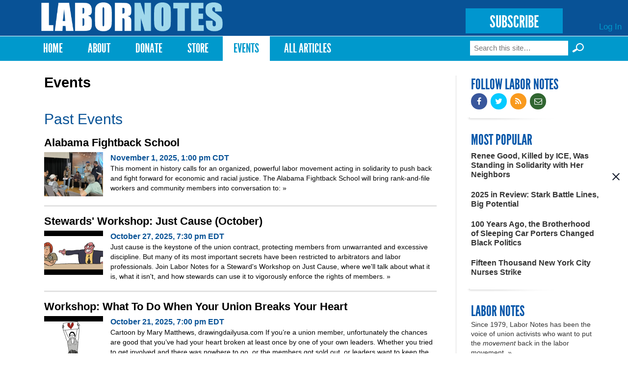

--- FILE ---
content_type: text/html; charset=utf-8
request_url: https://www.labornotes.org/events?language=en&page=1
body_size: 10685
content:
<!DOCTYPE html PUBLIC "-//W3C//DTD HTML+RDFa 1.1//EN">
<html lang="en" dir="ltr" version="HTML+RDFa 1.1"
  xmlns:fb="http://www.facebook.com/2008/fbml"
  xmlns:content="http://purl.org/rss/1.0/modules/content/"
  xmlns:dc="http://purl.org/dc/terms/"
  xmlns:foaf="http://xmlns.com/foaf/0.1/"
  xmlns:rdfs="http://www.w3.org/2000/01/rdf-schema#"
  xmlns:sioc="http://rdfs.org/sioc/ns#"
  xmlns:sioct="http://rdfs.org/sioc/types#"
  xmlns:skos="http://www.w3.org/2004/02/skos/core#"
  xmlns:xsd="http://www.w3.org/2001/XMLSchema#">
<head profile="http://www.w3.org/1999/xhtml/vocab">
  <meta http-equiv="Content-Type" content="text/html; charset=utf-8" />
<link rel="shortcut icon" href="https://www.labornotes.org/sites/default/files/labornotes_0.png" type="image/png" />
<meta name="viewport" content="width=device-width, initial-scale=1, maximum-scale=1, minimum-scale=1, user-scalable=no" />
<meta name="generator" content="Drupal 7 (https://www.drupal.org)" />
<link rel="canonical" href="https://www.labornotes.org/events?language=en" />
<link rel="shortlink" href="https://www.labornotes.org/events?language=en" />
<meta property="og:site_name" content="Labor Notes" />
<meta property="og:type" content="article" />
<meta property="og:url" content="https://www.labornotes.org/events?language=en" />
<meta property="og:title" content="Events" />
<meta name="twitter:card" content="summary" />
<meta name="twitter:url" content="https://www.labornotes.org/events?language=en" />
<meta name="twitter:title" content="Events" />
  <title>Events | Page 2 | Labor Notes</title>  
  <link rel="stylesheet" href="https://maxcdn.bootstrapcdn.com/font-awesome/4.4.0/css/font-awesome.min.css">
  <link type="text/css" rel="stylesheet" href="https://www.labornotes.org/sites/default/files/css/css_xE-rWrJf-fncB6ztZfd2huxqgxu4WO-qwma6Xer30m4.css" media="all" />
<link type="text/css" rel="stylesheet" href="https://www.labornotes.org/sites/default/files/css/css_PqBpYGkqahTvLqMME9V2v6X24b5pN4gH7mGSIK6YJc4.css" media="all" />
<link type="text/css" rel="stylesheet" href="https://www.labornotes.org/sites/default/files/css/css_M6Pz7t9ZvUHLQ-mdZZ6FsxAdZjg68FrkixJXyRD-45I.css" media="all" />
<link type="text/css" rel="stylesheet" href="https://www.labornotes.org/sites/default/files/css/css_EwinmwKoKMtAAFuxC1ju_cTsv-B_Vloixtzcx8QRIG4.css" media="all" />

<!--[if (lt IE 9)&(!IEMobile)]>
<link type="text/css" rel="stylesheet" href="https://www.labornotes.org/sites/default/files/css/css_R9_OfuubKjhMZf0Z6hjcKQjHPpnjPVE5pLFQy3oO6GM.css" media="all" />
<![endif]-->

<!--[if gte IE 9]><!-->
<link type="text/css" rel="stylesheet" href="https://www.labornotes.org/sites/default/files/css/css_EdNajPNpZCqhG6sLxDiUG4SmgZLZEX92mBcQmDhDej4.css" media="all" />
<!--<![endif]-->
  <!--[if lte IE 8]><link rel="stylesheet" href="/sites/dc.lndev.opa.labornotes.org/themes/lnopa/css/ie7.css" /><![endif]-->
  <script type="text/javascript" src="https://www.labornotes.org/sites/default/files/js/js_7bFc47SgosVotbZDsWHQQqiMNR49tqyIVaknT1SH-BQ.js"></script>
<script type="text/javascript" src="https://www.labornotes.org/sites/default/files/js/js_Pt6OpwTd6jcHLRIjrE-eSPLWMxWDkcyYrPTIrXDSON0.js"></script>
<script type="text/javascript" src="https://www.labornotes.org/sites/default/files/js/js_AC7yMNl0fz50yP7koYwuEYo2yCbFAAeJKb5xqpHEwXk.js"></script>
<script type="text/javascript" src="https://www.labornotes.org/sites/default/files/js/js_hIpsg4RCb7_zh4tZr8ru01Yr5A4ORwSElX-H02knwHo.js"></script>
<script type="text/javascript" src="https://www.labornotes.org/sites/default/files/js/js_hPhGpAoSNYKI-EvZ_NPXqGcaCqNtYsib5mgFcD9lA_s.js"></script>
<script type="text/javascript">
<!--//--><![CDATA[//><!--
<!-- Begin Janrain Engage Sign-In. Visit http://www.rpxnow.com/ -->
(function() {
    if (typeof window.janrain !== 'object') window.janrain = {};
    if (typeof window.janrain.settings !== 'object') window.janrain.settings = {};
    janrain.settings.tokenUrl = 'https://www.labornotes.org/rpx/token_handler?destination=events%3Flanguage%3Den%26page%3D1&language=en';
    function isReady() { janrain.ready = true; };
    if (document.addEventListener) { document.addEventListener('DOMContentLoaded', isReady, false); }
    else { window.attachEvent('onload', isReady); }
    var e = document.createElement('script');
    e.type = 'text/javascript';
    e.id = 'janrainAuthWidget';
    if (document.location.protocol === 'https:') { e.src = 'https://rpxnow.com/load/labor'; }
    else { e.src = 'http://widget-cdn.rpxnow.com/load/labor'; }
    var s = document.getElementsByTagName('script')[0];
    s.parentNode.insertBefore(e, s);

    janrain.settings.type = 'embed';
    janrain.settings.actionText = '';

    janrain.settings.format = 'one row';
    janrain.settings.providersPerPage = 4;
})();
<!-- End Janrain Engage Sign-In -->
//--><!]]>
</script>
<script type="text/javascript">
<!--//--><![CDATA[//><!--
window.CKEDITOR_BASEPATH = '/sites/all/libraries/ckeditor/'
//--><!]]>
</script>
<script type="text/javascript" src="https://www.labornotes.org/sites/default/files/js/js_waP91NpgGpectm_6Y2XDEauLJ8WCSCBKmmA87unpp2E.js"></script>
<script type="text/javascript" src="https://www.googletagmanager.com/gtag/js?id=UA-11386793-1"></script>
<script type="text/javascript">
<!--//--><![CDATA[//><!--
window.dataLayer = window.dataLayer || [];function gtag(){dataLayer.push(arguments)};gtag("js", new Date());gtag("set", "developer_id.dMDhkMT", true);gtag("config", "UA-11386793-1", {"groups":"default","cookie_domain":".www.labornotes.org"});
//--><!]]>
</script>
<script type="text/javascript">
<!--//--><![CDATA[//><!--
<!-- Begin Janrain Engage Social Sharing. Visit http://www.rpxnow.com/ -->
(function() {
if (typeof window.janrain !== 'object') window.janrain = {};
if (typeof window.janrain.settings !== 'object') window.janrain.settings = {};
if (typeof window.janrain.settings.share !== 'object') window.janrain.settings.share = {};
if (typeof window.janrain.settings.packages !== 'object') janrain.settings.packages = ['share'];
else janrain.settings.packages.push('share');

janrain.settings.share.message = '';

function isReady() { janrain.ready = true; };
if (document.addEventListener) { document.addEventListener('DOMContentLoaded', isReady, false); }
else { window.attachEvent('onload', isReady); }
var e = document.createElement('script');
e.type = 'text/javascript';
e.id = 'janrainWidgets';
if (document.location.protocol === 'https:') { e.src = 'https://rpxnow.com/load/labor'; }
else { e.src = 'http://widget-cdn.rpxnow.com/load/labor'; }
var s = document.getElementsByTagName('script')[0];
s.parentNode.insertBefore(e, s);
})();
function setShare(url, title, desc, msg, provider)
{
  janrain.engage.share.setUrl(url);
  janrain.engage.share.setTitle(title);
  janrain.engage.share.setDescription(desc);
  janrain.engage.share.setMessage(msg);
  janrain.engage.share.showProvider(provider);
  janrain.engage.share.show();
}<!-- End Janrain Engage Social Sharing -->
//--><!]]>
</script>
<script type="text/javascript">
<!--//--><![CDATA[//><!--
jQuery.extend(Drupal.settings, { "pathToTheme": "sites/all/themes/lnopa" });
//--><!]]>
</script>
<script type="text/javascript" src="https://www.labornotes.org/sites/default/files/js/js_M7bLMZlBThW7xOoWmOZVMfSWcNNtFsLvLYbCEQBi6pc.js"></script>
<script type="text/javascript" src="https://www.labornotes.org/sites/default/files/js/js_uL_UWsz7GtXl0vLqPO3MNloBVtjEhD6yt_UWjnqJ7sA.js"></script>
<script type="text/javascript" src="https://www.labornotes.org/sites/default/files/js/js_s-jHp_1PlRxWrs2TOQgWCSuukWVuYkTL6Xz-pu_-SRU.js"></script>
<script type="text/javascript">
<!--//--><![CDATA[//><!--
jQuery.extend(Drupal.settings, {"basePath":"\/","pathPrefix":"","setHasJsCookie":0,"ajaxPageState":{"theme":"lnopa","theme_token":"anT9aU25Cf41zXbDIVZsi3pepd3PvtaMJu54AQwKYtw","jquery_version":"1.12","jquery_version_token":"POwjJSw4a25XbgoWqr1w9e65d0skT2JmiDR4ycTx3cI","js":{"https:\/\/www.labornotes.org\/sites\/default\/files\/google_tag\/labor_notes_gtm\/google_tag.script.js":1,"sites\/all\/modules\/contrib\/jquery_update\/replace\/jquery\/1.12\/jquery.min.js":1,"misc\/jquery-extend-3.4.0.js":1,"misc\/jquery-html-prefilter-3.5.0-backport.js":1,"misc\/jquery.once.js":1,"misc\/drupal.js":1,"sites\/all\/modules\/contrib\/jquery_update\/js\/jquery_browser.js":1,"sites\/all\/modules\/contrib\/jquery_update\/replace\/ui\/external\/jquery.cookie.js":1,"misc\/form-single-submit.js":1,"misc\/ajax.js":1,"sites\/all\/modules\/contrib\/jquery_update\/js\/jquery_update.js":1,"sites\/all\/modules\/contrib\/commerce_popup_cart\/js\/cart-popup.js":1,"sites\/all\/modules\/custom\/commerce_popup_cart_link\/commerce_popup_cart_link.js":1,"sites\/all\/modules\/contrib\/entityreference\/js\/entityreference.js":1,"sites\/all\/libraries\/bootstrap\/js\/bootstrap.min.js":1,"sites\/all\/libraries\/colorbox\/jquery.colorbox-min.js":1,"sites\/all\/modules\/contrib\/colorbox\/js\/colorbox.js":1,"sites\/all\/modules\/contrib\/colorbox\/styles\/default\/colorbox_style.js":1,"sites\/all\/modules\/contrib\/colorbox\/js\/colorbox_load.js":1,"sites\/all\/modules\/contrib\/geo_filter\/geo_filter.js":1,"sites\/all\/modules\/contrib\/commerce_popup_cart\/js\/jquery.hoverIntent.minified.js":1,"0":1,"1":1,"sites\/all\/modules\/contrib\/google_analytics\/googleanalytics.js":1,"https:\/\/www.googletagmanager.com\/gtag\/js?id=UA-11386793-1":1,"2":1,"3":1,"4":1,"sites\/all\/modules\/custom\/ln_blockpop\/js\/blockpop.js":1,"misc\/progress.js":1,"sites\/all\/modules\/contrib\/colorbox_node\/colorbox_node.js":1,"sites\/all\/themes\/lnopa\/js\/jquery.fitvids.js":1,"sites\/all\/themes\/lnopa\/js\/custom.js":1,"sites\/all\/themes\/omega\/omega\/js\/omega-mediaqueries.js":1,"sites\/all\/themes\/omega\/omega\/js\/omega-equalheights.js":1,"sites\/all\/themes\/lnopa\/js\/jquery.ui.accordion.js":1,"sites\/all\/themes\/lnopa\/js\/socialcreeper.js":1},"css":{"modules\/system\/system.base.css":1,"modules\/system\/system.menus.css":1,"modules\/system\/system.messages.css":1,"modules\/system\/system.theme.css":1,"sites\/all\/modules\/contrib\/calendar\/css\/calendar_multiday.css":1,"sites\/all\/modules\/contrib\/colorbox_node\/colorbox_node.css":1,"modules\/comment\/comment.css":1,"sites\/all\/modules\/contrib\/commerce_popup_cart\/css\/cart-popup.css":1,"sites\/all\/modules\/contrib\/date\/date_api\/date.css":1,"sites\/all\/modules\/contrib\/date\/date_popup\/themes\/datepicker.1.7.css":1,"modules\/field\/theme\/field.css":1,"modules\/node\/node.css":1,"sites\/all\/modules\/contrib\/rpx\/rpx_widgets.css":1,"modules\/search\/search.css":1,"modules\/user\/user.css":1,"sites\/all\/modules\/contrib\/views\/css\/views.css":1,"sites\/all\/libraries\/bootstrap\/css\/bootstrap.min.css":1,"sites\/all\/libraries\/bootstrap\/css\/bootstrap-theme.min.css":1,"sites\/all\/modules\/contrib\/colorbox\/styles\/default\/colorbox_style.css":1,"sites\/all\/modules\/contrib\/ctools\/css\/ctools.css":1,"sites\/all\/modules\/contrib\/panels\/css\/panels.css":1,"sites\/all\/modules\/custom\/ln_blockpop\/css\/blockpop.css":1,"sites\/all\/themes\/omega\/alpha\/css\/alpha-reset.css":1,"sites\/all\/themes\/omega\/alpha\/css\/alpha-mobile.css":1,"sites\/all\/themes\/omega\/alpha\/css\/alpha-alpha.css":1,"sites\/all\/themes\/omega\/omega\/css\/omega-branding.css":1,"sites\/all\/themes\/omega\/omega\/css\/omega-menu.css":1,"sites\/all\/themes\/lnopa\/css\/default.css":1,"sites\/all\/themes\/lnopa\/css\/store.css":1,"ie::normal::sites\/all\/themes\/lnopa\/css\/lnopa-alpha-default.css":1,"ie::normal::sites\/all\/themes\/lnopa\/css\/lnopa-alpha-default-normal.css":1,"ie::normal::sites\/all\/themes\/omega\/alpha\/css\/grid\/alpha_default\/normal\/alpha-default-normal-12.css":1,"narrow::sites\/all\/themes\/lnopa\/css\/lnopa-alpha-default.css":1,"narrow::sites\/all\/themes\/lnopa\/css\/lnopa-alpha-default-narrow.css":1,"sites\/all\/themes\/omega\/alpha\/css\/grid\/alpha_default\/narrow\/alpha-default-narrow-12.css":1,"normal::sites\/all\/themes\/lnopa\/css\/lnopa-alpha-default.css":1,"normal::sites\/all\/themes\/lnopa\/css\/lnopa-alpha-default-normal.css":1,"sites\/all\/themes\/omega\/alpha\/css\/grid\/alpha_default\/normal\/alpha-default-normal-12.css":1,"wide::sites\/all\/themes\/lnopa\/css\/lnopa-alpha-default.css":1,"wide::sites\/all\/themes\/lnopa\/css\/lnopa-alpha-default-wide.css":1,"sites\/all\/themes\/omega\/alpha\/css\/grid\/alpha_default\/wide\/alpha-default-wide-12.css":1}},"colorbox":{"opacity":"0.85","current":"{current} of {total}","previous":"\u00ab Prev","next":"Next \u00bb","close":"Close","maxWidth":"98%","maxHeight":"98%","fixed":true,"mobiledetect":true,"mobiledevicewidth":"480px","file_public_path":"\/sites\/default\/files","specificPagesDefaultValue":"admin*\nimagebrowser*\nimg_assist*\nimce*\nnode\/add\/*\nnode\/*\/edit\nprint\/*\nprintpdf\/*\nsystem\/ajax\nsystem\/ajax\/*"},"jcarousel":{"ajaxPath":"\/jcarousel\/ajax\/views?language=en"},"googleanalytics":{"account":["UA-11386793-1"],"trackOutbound":1,"trackMailto":1,"trackDownload":1,"trackDownloadExtensions":"7z|aac|arc|arj|asf|asx|avi|bin|csv|doc(x|m)?|dot(x|m)?|exe|flv|gif|gz|gzip|hqx|jar|jpe?g|js|mp(2|3|4|e?g)|mov(ie)?|msi|msp|pdf|phps|png|ppt(x|m)?|pot(x|m)?|pps(x|m)?|ppam|sld(x|m)?|thmx|qtm?|ra(m|r)?|sea|sit|tar|tgz|torrent|txt|wav|wma|wmv|wpd|xls(x|m|b)?|xlt(x|m)|xlam|xml|z|zip","trackColorbox":1,"trackDomainMode":1},"blockpop":{"timestamp":1738692049,"cookieExpiration":"always","cookieExpirationHours":24,"startDateUtc":null,"endDateUtc":null,"gaEventCategory":null,"gaEventAction":null,"popupStyle":"blockpop-popup-style-image-based"},"urlIsAjaxTrusted":{"\/events?language=en\u0026page=1":true},"colorbox_node":{"width":"600px","height":"600px"},"omega":{"layouts":{"primary":"normal","order":["narrow","normal","wide"],"queries":{"narrow":"all and (min-width: 740px) and (min-device-width: 740px), (max-device-width: 800px) and (min-width: 740px) and (orientation:landscape)","normal":"all and (min-width: 980px) and (min-device-width: 980px), all and (max-device-width: 1024px) and (min-width: 1024px) and (orientation:landscape)","wide":"all and (min-width: 1220px)"}}}});
//--><!]]>
</script>
  <!--[if lt IE 9]><script src="http://html5shiv.googlecode.com/svn/trunk/html5.js"></script><![endif]-->
	<script type="text/javascript">var switchTo5x=true;</script>
	<script type="text/javascript" src="https://ws.sharethis.com/button/buttons.js"></script>
	<script type="text/javascript">
	        stLight.options({
	                publisherGA:"UA-11386793-1",
									publisher: "ur-eedf785a-27a4-25ca-f786-1aa19332bd8"
	        });
	</script>
</head>
<body class="html not-front not-logged-in page-events context-events">
  <div id="skip-link">
    <a href="#main-content" class="element-invisible element-focusable">Skip to main content</a>
  </div>
  <div class="region region-page-top" id="region-page-top">
  <div class="region-inner region-page-top-inner">
    <noscript aria-hidden="true"><iframe src="https://www.googletagmanager.com/ns.html?id=GTM-57TVFQCP" height="0" width="0" style="display:none;visibility:hidden"></iframe></noscript>
  </div>
</div>  <div class="page clearfix" id="page">
      <header id="section-header" class="section section-header">
  <div id="zone-user-wrapper" class="zone-wrapper zone-user-wrapper clearfix">  
  <div id="zone-user" class="zone zone-user clearfix container-12">
    <div class="grid-12 region region-user-first" id="region-user-first">
  <div class="region-inner region-user-first-inner">
    <div class="block block-ln-blockpop block-popup block-ln-blockpop-popup odd block-without-title" id="block-ln-blockpop-popup">
  <div class="block-inner clearfix">
                
    <div class="content clearfix">
          </div>
  </div>
</div>  </div>
</div>  </div>
</div><div id="zone-branding-wrapper" class="zone-wrapper zone-branding-wrapper clearfix">  
  <div id="zone-branding" class="zone zone-branding clearfix container-12">
    <div class="grid-12 region region-branding" id="region-branding">
  <div class="region-inner region-branding-inner">
        <div class="branding-data clearfix">
            <div class="logo-img">
        <a href="/?language=en" rel="home" title="Labor Notes"><img src="https://www.labornotes.org/sites/default/files/logo.png" alt="Labor Notes" id="logo" /></a>      </div>
                        <hgroup class="site-name-slogan element-invisible">        
                                <h2 class="site-name element-invisible"><a href="/?language=en" title="Home">Labor Notes</a></h2>
                              </hgroup>
          </div>
        <div class="block block-block block-5 block-block-5 odd block-without-title" id="block-block-5">
  <div class="block-inner clearfix">
                
    <div class="content clearfix">
      <p><a href="/subscribe" class="subscribe-button">SUBSCRIBE</a></p>
    </div>
  </div>
</div><div class="block block-system block-menu block-user-menu block-system-user-menu even block-without-title" id="block-system-user-menu">
  <div class="block-inner clearfix">
                
    <div class="content clearfix">
      <ul class="menu"><li class="first last leaf"><a href="/user/login?language=en" title="">Log In</a></li>
</ul>    </div>
  </div>
</div>  </div>
</div>  </div>
</div><div id="zone-menu-wrapper" class="zone-wrapper zone-menu-wrapper clearfix">  
  <div id="zone-menu" class="zone zone-menu clearfix container-12">
    <div class="grid-12 region region-menu" id="region-menu">
  <div class="region-inner region-menu-inner">
        <nav class="navigation">
      <h2 class="element-invisible">Main menu</h2><ul id="main-menu" class="links inline clearfix main-menu"><li class="menu-643 first"><a href="/?language=en" title="">Home</a></li><li class="menu-2001"><a href="/about?language=en" title="About">About</a></li><li class="menu-4803"><a href="/donate?language=en">Donate</a></li><li class="menu-2332"><a href="/store?language=en" title="T-shirts, Hoodies, Books, and More">Store</a></li><li class="menu-3509 active-trail active"><a href="/events?language=en" title="Upcoming Events" class="active-trail active">Events</a></li><li class="menu-4409 last"><a href="/archives?language=en" title="Magazine Archives">All Articles</a></li></ul>          </nav>
        <div class="block block-search block-form block-search-form odd block-without-title" id="block-search-form">
  <div class="block-inner clearfix">
                
    <div class="content clearfix">
      <form action="/events?language=en&amp;page=1" method="post" id="search-block-form" accept-charset="UTF-8"><div><div class="container-inline">
      <h2 class="element-invisible">Search form</h2>
    <div class="form-item form-type-textfield form-item-search-block-form">
  <label class="element-invisible" for="edit-search-block-form--2">Search </label>
 <input title="Enter the terms you wish to search for." placeholder="Search this site…" type="text" id="edit-search-block-form--2" name="search_block_form" value="" size="15" maxlength="128" class="form-text" />
</div>
<input type="submit" id="edit-submit--3" name="op" value="Search »" class="form-submit" /><div class="form-actions form-wrapper" id="edit-actions--2"><input type="submit" id="edit-submit--2" name="op" value="Search" class="form-submit" /></div><input type="hidden" name="form_build_id" value="form-_SXEAm0B9WLx5ZlD6OroyQLFg-AxW3-kHs6V9LWZg8g" />
<input type="hidden" name="form_id" value="search_block_form" />
</div>
</div></form>    </div>
  </div>
</div>  </div>
</div>
  </div>
</div></header>    
      <section id="section-content" class="section section-content">
  <div id="zone-content-wrapper" class="zone-wrapper zone-content-wrapper clearfix">  
  <div id="zone-content" class="zone zone-content clearfix container-12">    
        
        <div class="grid-9 region region-content" id="region-content">
  <div class="region-inner region-content-inner">
    <a id="main-content"></a>
    
		    
		    
		    <h1 class="title" id="page-title">Events</h1>
      	    
			    
		
    			<div class="tabs clearfix">
							</div>
				
		
        
		<div  class="block block-system block-main block-system-main odd block-without-title" id="block-system-main">
  <div class="block-inner clearfix">
                
    <div  class="content clearfix">
      <div class="view view-upcoming-events view-id-upcoming_events view-display-id-page view-dom-id-03117de977d9599e2c8745f80e755147">
        
  
  
  
  
  
  
  
  
</div>    </div>
  </div>
</div>
<div class="block block-views block-upcoming-events-block-1 block-views-upcoming-events-block-1 even block-without-title" id="block-views-upcoming-events-block-1">
  <div class="block-inner clearfix">
                
    <div class="content clearfix">
      <div class="view view-upcoming-events view-id-upcoming_events view-display-id-block_1 view-dom-id-9d655f30fef53008eafa57c553f600f6">
            <div class="view-header">
      <h2 class="subheading" style="margin-top:40px;">Past Events</h2>
    </div>
  
  
  
      <div class="view-content">
        <div class="views-row views-row-1 views-row-odd views-row-first">
      
  <div class="views-field views-field-title">        <h2 class="field-content node-title"><a href="/events/2025/alabama-fightback-school?language=en">Alabama Fightback School </a></h2>  </div>  
  <div class="views-field views-field-field-event-image">        <div class="field-content"><a href="/events/2025/alabama-fightback-school?language=en"><img typeof="foaf:Image" src="https://www.labornotes.org/sites/default/files/styles/blog_thumb/public/Screenshot%202024-11-18%20at%205.36.26%20PM_0.png?itok=uFCeAaFU" width="120" height="90" alt="" /></a></div>  </div>  
  <div class="views-field views-field-field-event-date-with-timezone">        <div class="field-content"><span class="submitted"><span class="date-display-single" property="dc:date" datatype="xsd:dateTime" content="2025-11-01T13:00:00-05:00">November 1, 2025, 1:00 pm CDT</span></span></div>  </div>  
          <span class="event-link">This moment in history calls for an organized, powerful labor movement acting in solidarity to push back and fight forward for economic and racial justice.
The Alabama Fightback School will bring rank-and-file workers and community members into conversation to: <a href='/events/2025/alabama-fightback-school?language=en'>&raquo;</a></span>    </div>
  <div class="views-row views-row-2 views-row-even">
      
  <div class="views-field views-field-title">        <h2 class="field-content node-title"><a href="/events/2025/stewards-workshop-just-cause-october?language=en">Stewards&#039; Workshop: Just Cause (October)</a></h2>  </div>  
  <div class="views-field views-field-field-event-image">        <div class="field-content"><a href="/events/2025/stewards-workshop-just-cause-october?language=en"><img typeof="foaf:Image" src="https://www.labornotes.org/sites/default/files/styles/blog_thumb/public/JustCause2coverimage_0_1.png?itok=64n7t8p_" width="120" height="90" alt="" /></a></div>  </div>  
  <div class="views-field views-field-field-event-date-with-timezone">        <div class="field-content"><span class="submitted"><span class="date-display-single" property="dc:date" datatype="xsd:dateTime" content="2025-10-27T19:30:00-04:00">October 27, 2025, 7:30 pm EDT</span></span></div>  </div>  
          <span class="event-link">Just cause is the keystone of the union contract, protecting members from unwarranted and excessive discipline. But many of its most important secrets have been restricted to arbitrators and labor professionals.
Join Labor Notes for a Steward's Workshop on Just Cause, where we'll talk about what it is, what it isn't, and how stewards can use it to vigorously enforce the rights of members.  <a href='/events/2025/stewards-workshop-just-cause-october?language=en'>&raquo;</a></span>    </div>
  <div class="views-row views-row-3 views-row-odd">
      
  <div class="views-field views-field-title">        <h2 class="field-content node-title"><a href="/events/2025/workshop-what-do-when-your-union-breaks-your-heart?language=en">Workshop: What To Do When Your Union Breaks Your Heart</a></h2>  </div>  
  <div class="views-field views-field-field-event-image">        <div class="field-content"><a href="/events/2025/workshop-what-do-when-your-union-breaks-your-heart?language=en"><img typeof="foaf:Image" src="https://www.labornotes.org/sites/default/files/styles/blog_thumb/public/SC-UnionBrokenHeart-MaryMatthews-extended_0_0_0_0_0_0_0_0_2_0_2_0_0_2.jpg?itok=h7SxZh3p" width="120" height="90" alt="" /></a></div>  </div>  
  <div class="views-field views-field-field-event-date-with-timezone">        <div class="field-content"><span class="submitted"><span class="date-display-single" property="dc:date" datatype="xsd:dateTime" content="2025-10-21T19:00:00-04:00">October 21, 2025, 7:00 pm EDT</span></span></div>  </div>  
          <span class="event-link">Cartoon by Mary Matthews, drawingdailyusa.com
If you’re a union member, unfortunately the chances are good that you’ve had your heart broken at least once by one of your own leaders. Whether you tried to get involved and there was nowhere to go, or the members got sold out, or leaders want to keep the union as their exclusive club, it can feel pretty harsh. 
In this workshop, we’ll talk about how to organize with your fellow union members to recommit to your union, and to change the culture into one where leaders respect and serve the members. <a href='/events/2025/workshop-what-do-when-your-union-breaks-your-heart?language=en'>&raquo;</a></span>    </div>
  <div class="views-row views-row-4 views-row-even">
      
  <div class="views-field views-field-title">        <h2 class="field-content node-title"><a href="/events/2025/toronto-troublemakers-school?language=en">Toronto Troublemakers School</a></h2>  </div>  
  <div class="views-field views-field-field-event-image">        <div class="field-content"><a href="/events/2025/toronto-troublemakers-school?language=en"><img typeof="foaf:Image" src="https://www.labornotes.org/sites/default/files/styles/blog_thumb/public/Untitled%20design%20%2814%29_4.png?itok=py0LIT71" width="120" height="90" alt="" /></a></div>  </div>  
  <div class="views-field views-field-field-event-date-with-timezone">        <div class="field-content"><span class="submitted"><span class="date-display-single" property="dc:date" datatype="xsd:dateTime" content="2025-10-18T09:00:00-04:00">October 18, 2025, 9:00 am EDT</span></span></div>  </div>  
          <span class="event-link">Join labour activists from the greater Toronto area to strategize, share skills, and learn how to organize to win.
Troublemakers Schools are day-long mini-conferences that cover organizing skills and highlight real-world examples of taking on the boss, and winning!
Whether you're new to unions or are an experienced union activist, there's something there for you. We encourage local unions to send a group of members. <a href='/events/2025/toronto-troublemakers-school?language=en'>&raquo;</a></span>    </div>
  <div class="views-row views-row-5 views-row-odd">
      
  <div class="views-field views-field-title">        <h2 class="field-content node-title"><a href="/pugetsound?language=en">Puget Sound Troublemakers School (October)</a></h2>  </div>  
  <div class="views-field views-field-field-event-image">        <div class="field-content"><a href="/pugetsound?language=en"><img typeof="foaf:Image" src="https://www.labornotes.org/sites/default/files/styles/blog_thumb/public/Screenshot%202025-04-02%20at%201.23.22%20PM_0.png?itok=HM3G9S9a" width="120" height="90" alt="" /></a></div>  </div>  
  <div class="views-field views-field-field-event-date-with-timezone">        <div class="field-content"><span class="submitted"><span class="date-display-single" property="dc:date" datatype="xsd:dateTime" content="2025-10-12T09:00:00-07:00">October 12, 2025, 9:00 am PDT</span></span></div>  </div>  
          <span class="event-link">Registration is closed!
 This event has reached capacity. If you are part of a group that has already purchased tickets and just needs to complete the registration process, please email al[at]labornotes[dot]org for a special link to allow this.

ABAJO, LA INFORMACIÓN EN ESPAÑOL. <a href='/pugetsound?language=en'>&raquo;</a></span>    </div>
  <div class="views-row views-row-6 views-row-even">
      
  <div class="views-field views-field-title">        <h2 class="field-content node-title"><a href="/events/2025/milwaukee-troublemakers-school?language=en">Milwaukee Troublemakers School</a></h2>  </div>  
  <div class="views-field views-field-field-event-image">        <div class="field-content"><a href="/events/2025/milwaukee-troublemakers-school?language=en"><img typeof="foaf:Image" src="https://www.labornotes.org/sites/default/files/styles/blog_thumb/public/unnamed%20%285%29_0.jpg?itok=SXVKE8rN" width="120" height="90" alt="Workers gather at an APWU action" /></a></div>  </div>  
  <div class="views-field views-field-field-event-date-with-timezone">        <div class="field-content"><span class="submitted"><span class="date-display-single" property="dc:date" datatype="xsd:dateTime" content="2025-10-04T09:30:00-05:00">October 4, 2025, 9:30 am CDT</span></span></div>  </div>  
          <span class="event-link">Bringing together union members, labor activists, and local officers, a Labor Notes Troublemakers School is a space for building solidarity, and sharing successes, strategy, and inspiration. It’s a real shot in the arm for newbies and seasoned activists alike.
In these perilous times, it's more important than ever for workers to gather, share our knowledge, and build the labor movement we need to claim the world we want. <a href='/events/2025/milwaukee-troublemakers-school?language=en'>&raquo;</a></span>    </div>
  <div class="views-row views-row-7 views-row-odd">
      
  <div class="views-field views-field-title">        <h2 class="field-content node-title"><a href="/events/2025/democratic-rights-union-members?language=en">Democratic Rights for Union Members</a></h2>  </div>  
  <div class="views-field views-field-field-event-image">        <div class="field-content"><a href="/events/2025/democratic-rights-union-members?language=en"><img typeof="foaf:Image" src="https://www.labornotes.org/sites/default/files/styles/blog_thumb/public/LN%20Photo%20Size%20%2817%29.png?itok=zn0nSPCY" width="120" height="90" alt="" /></a></div>  </div>  
  <div class="views-field views-field-field-event-date-with-timezone">        <div class="field-content"><span class="submitted"><span class="date-display-single" property="dc:date" datatype="xsd:dateTime" content="2025-10-02T20:00:00-04:00">October 2, 2025, 8:00 pm EDT</span></span></div>  </div>  
          <span class="event-link">The Labor Management Reporting and Disclosure Act provides union members a bill of rights, requires unions to publicly disclose certain details about their governance, and regulates union elections and trusteeships of local unions by international unions. 
Learn how to use the law to build rank-and-file power in your union, and how to defend that power once you’ve built it!
This workshop will be facilitated by Will Bloom, labor lawyer, Despres, Schwartz, and Geoghegan. 
When:Thursday, October 2 <a href='/events/2025/democratic-rights-union-members?language=en'>&raquo;</a></span>    </div>
  <div class="views-row views-row-8 views-row-even views-row-last">
      
  <div class="views-field views-field-title">        <h2 class="field-content node-title"><a href="/events/2025/stewards-workshop-assertive-grievance-handling?language=en">Stewards&#039; Workshop: Assertive Grievance Handling</a></h2>  </div>  
  <div class="views-field views-field-field-event-image">        <div class="field-content"><a href="/events/2025/stewards-workshop-assertive-grievance-handling?language=en"><img typeof="foaf:Image" src="https://www.labornotes.org/sites/default/files/styles/blog_thumb/public/sso%20image_0_0_0_0_0_0_1.jpeg?itok=Ic3WpN9j" width="120" height="90" alt="" /></a></div>  </div>  
  <div class="views-field views-field-field-event-date-with-timezone">        <div class="field-content"><span class="submitted"><span class="date-display-single" property="dc:date" datatype="xsd:dateTime" content="2025-09-29T20:00:00-04:00">September 29, 2025, 8:00 pm EDT</span></span></div>  </div>  
          <span class="event-link">This workshop has limited capacity and is for stewards and elected officers who work with stewards - not staff. Please register only if this applies to you.
Fighting grievances isn’t only about how well you argue your case. It’s also about organizing members to build pressure on management. This workshop will focus on how to win creatively without going to arbitration—or sometimes without even filing a grievance.  <a href='/events/2025/stewards-workshop-assertive-grievance-handling?language=en'>&raquo;</a></span>    </div>
    </div>
  
      <h2 class="element-invisible">Pages</h2><div class="item-list"><ul class="pager clearfix"><li class="pager-first first"><a title="Go to first page" href="/events?language=en">« first</a></li><li class="pager-previous"><a title="Go to previous page" href="/events?language=en">‹ previous</a></li><li class="pager-item"><a title="Go to page 1" href="/events?language=en">1</a></li><li class="pager-current">2</li><li class="pager-item"><a title="Go to page 3" href="/events?language=en&amp;page=2">3</a></li><li class="pager-item"><a title="Go to page 4" href="/events?language=en&amp;page=3">4</a></li><li class="pager-item"><a title="Go to page 5" href="/events?language=en&amp;page=4">5</a></li><li class="pager-item"><a title="Go to page 6" href="/events?language=en&amp;page=5">6</a></li><li class="pager-item"><a title="Go to page 7" href="/events?language=en&amp;page=6">7</a></li><li class="pager-item"><a title="Go to page 8" href="/events?language=en&amp;page=7">8</a></li><li class="pager-item"><a title="Go to page 9" href="/events?language=en&amp;page=8">9</a></li><li class="pager-ellipsis">…</li><li class="pager-next"><a title="Go to next page" href="/events?language=en&amp;page=2">next ›</a></li><li class="pager-last last"><a title="Go to last page" href="/events?language=en&amp;page=39">last »</a></li></ul></div>  
  
  
  
  
</div>    </div>
  </div>
</div>		
  </div>

</div><aside class="grid-3 region region-sidebar-first" id="region-sidebar-first">
  <div class="region-inner region-sidebar-first-inner">
    <section class="block block-boxes block-boxes-simple block-ln-social block-boxes-ln-social odd" id="block-boxes-ln-social">
  <div class="block-inner clearfix">
              <h2 class="block-title">Follow Labor Notes</h2>
            
    <div class="content clearfix">
      <div id='boxes-box-ln_social' class='boxes-box'><div class="boxes-box-content"><p><a href="https://www.facebook.com/labornotes" target="_blank"><i class="fa fa-facebook"></i></a><a href="https://twitter.com/labornotes" target="_blank"><i class="fa fa-twitter"></i></a><a href="/feed" target="_blank"><i class="fa fa-rss"></i></a><a href=/contact/business/labornotes/org><i class="fa fa-envelope-o"></i></a></p>
</div></div>    </div>
  </div>
</section><section class="block block-views block-popular-block block-views-popular-block even" id="block-views-popular-block">
  <div class="block-inner clearfix">
              <h2 class="block-title">Most Popular</h2>
            
    <div class="content clearfix">
      <div class="view view-popular view-id-popular view-display-id-block view-dom-id-8591e82d32157b2af4326980d1629db9">
        
  
  
      <div class="view-content">
        <div class="views-row views-row-1 views-row-odd views-row-first">
      
  <div class="views-field views-field-title">        <span class="field-content"><a href="/2026/01/renee-good-killed-ice-was-standing-solidarity-her-neighbors?language=en">Renee Good, Killed by ICE, Was Standing in Solidarity with Her Neighbors</a></span>  </div>  </div>
  <div class="views-row views-row-2 views-row-even">
      
  <div class="views-field views-field-title">        <span class="field-content"><a href="/2025/12/2025-review-stark-battle-lines-big-potential?language=en">2025 in Review: Stark Battle Lines, Big Potential</a></span>  </div>  </div>
  <div class="views-row views-row-3 views-row-odd">
      
  <div class="views-field views-field-title">        <span class="field-content"><a href="/blogs/2025/12/100-years-ago-brotherhood-sleeping-car-porters-changed-black-politics?language=en">100 Years Ago, the Brotherhood of Sleeping Car Porters Changed Black Politics</a></span>  </div>  </div>
  <div class="views-row views-row-4 views-row-even views-row-last">
      
  <div class="views-field views-field-title">        <span class="field-content"><a href="/2026/01/fifteen-thousand-new-york-city-nurses-strike?language=en">Fifteen Thousand New York City Nurses Strike</a></span>  </div>  </div>
    </div>
  
  
  
  
  
  
</div>    </div>
  </div>
</section><section class="block block-boxes block-boxes-simple block-mailing-list block-boxes-mailing-list odd" id="block-boxes-mailing-list">
  <div class="block-inner clearfix">
              <h2 class="block-title">Labor Notes</h2>
            
    <div class="content clearfix">
      <div id='boxes-box-mailing_list' class='boxes-box'><div class="boxes-box-content"><p>Since 1979, Labor Notes has been the voice of union activists who want to put the <i>movement</i> back in the labor movement. »</p>
<p id="subscribe"><a href="/email-signup" title="signup for email updates">Get Email Updates »</a></p>
</div></div>    </div>
  </div>
</section><div class="block block-boxes block-boxes-simple block-show-now block-boxes-show-now even block-without-title" id="block-boxes-show-now">
  <div class="block-inner clearfix">
                
    <div class="content clearfix">
      <div id='boxes-box-show_now' class='boxes-box'><div class="boxes-box-content"><p><a href="/store"><img src="https://labornotes.org/sites/default/files/shopnow.jpg" alt="shop our store" /></a></p>
</div></div>    </div>
  </div>
</div><section class="block block-boxes block-boxes-simple block-subscribe block-boxes-subscribe odd" id="block-boxes-subscribe">
  <div class="block-inner clearfix">
              <h2 class="block-title">Subscribe!</h2>
            
    <div class="content clearfix">
      <div id='boxes-box-subscribe' class='boxes-box'><div class="boxes-box-content"><p>Labor news from labor's point of view. $30 for 11 issues. » </p>
<p id="subscribe"><a href="/store/labor-notes-subscription">Subscribe now »</a></p>
</div></div>    </div>
  </div>
</section><div class="block block-views block-advertisements-block-5 block-views-advertisements-block-5 even block-without-title" id="block-views-advertisements-block-5">
  <div class="block-inner clearfix">
                
    <div class="content clearfix">
      <div class="view view-advertisements view-id-advertisements view-display-id-block_5 view-dom-id-f7e032c99d8d364686860de209e72443">
        
  
  
      <div class="view-content">
        <div class="views-row views-row-1 views-row-odd views-row-first views-row-last">
      
  <div class="views-field views-field-field-link">        <div class="field-content"><a href='https://labornotespodcast.podbean.com/' title='https://labornotespodcast.podbean.com/'><img typeof="foaf:Image" src="https://www.labornotes.org/sites/default/files/Screenshot%202025-05-23%20at%204.07.16%20PM.png" width="1264" height="1256" alt="A graphic for the Labor Notes Podcast, which a textured, blue-gray background. The text reads: The Labor Notes Podcast, and is followed by a round black and white Troublemakers Union logo, a mini equalizer display bar and a graphic of a play screen. New Episodes come out on Fridays, and the show can be heard on Podbean, Apple Podcasts, Spotify and on the Labor Notes YouTube channel." /></a></div>  </div>  </div>
    </div>
  
  
  
  
  
  
</div>    </div>
  </div>
</div><div class="block block-views block-advertisements-block block-views-advertisements-block odd block-without-title" id="block-views-advertisements-block">
  <div class="block-inner clearfix">
                
    <div class="content clearfix">
      <div class="view view-advertisements view-id-advertisements view-display-id-block view-dom-id-5640113006f83b714ff9ae5ede90cc4b">
        
  
  
      <div class="view-content">
        <div class="views-row views-row-1 views-row-odd views-row-first views-row-last">
      
  <div class="views-field views-field-field-link">        <div class="field-content"><a href='https://labornotes.org/content/how-can-unions-defend-worker-power-under-trump' title='How Can Unions Defend Worker Power Under Trump 2.0?'><img typeof="foaf:Image" src="https://www.labornotes.org/sites/default/files/roundtable%20img_0.png" width="2000" height="2000" alt="&quot;How can unions defend worker power under Trump 2.0? A Labor Notes Roundtable&quot; on blue backgruodn with black silhouette drawings of fists raised" /></a></div>  </div>  </div>
    </div>
  
  
  
  
  
  
</div>    </div>
  </div>
</div>  </div>
</aside>  </div>
</div></section>    
  
      <footer id="section-footer" class="section section-footer">
  <div id="zone-footer-wrapper" class="zone-wrapper zone-footer-wrapper clearfix">  
  <div id="zone-footer" class="zone zone-footer clearfix container-12">
    <div class="grid-7 region region-footer-first" id="region-footer-first">
  <div class="region-inner region-footer-first-inner">
    <div class="block block-menu block-menu-footer block-menu-menu-footer odd block-without-title" id="block-menu-menu-footer">
  <div class="block-inner clearfix">
                
    <div class="content clearfix">
      <ul class="menu"><li class="first leaf"><a href="/contact?language=en">Contact Us</a></li>
<li class="leaf"><a href="/about?language=en" title="About">About</a></li>
<li class="leaf active-trail"><a href="/events?language=en" title="Events" class="active-trail active">Events</a></li>
<li class="leaf"><a href="/store?language=en" title="Store">Store</a></li>
<li class="leaf"><a href="/store/labor-notes-subscription?language=en" title="">Subscribe</a></li>
<li class="leaf"><a href="/donate?language=en" title="Donate">Donate</a></li>
<li class="last leaf"><a href="/archives?language=en" title="">Archives</a></li>
</ul>    </div>
  </div>
</div>  </div>
</div><div class="grid-5 region region-footer-second" id="region-footer-second">
  <div class="region-inner region-footer-second-inner">
    <div class="block block-boxes block-boxes-simple block-footer-locations block-boxes-footer-locations odd block-without-title" id="block-boxes-footer-locations">
  <div class="block-inner clearfix">
                
    <div class="content clearfix">
      <div id='boxes-box-footer_locations' class='boxes-box'><div class="boxes-box-content"><p>Mailing Address: 55 Washington St, Suite 522, Brooklyn, NY 11201; <a href="tel:7182844144">(718) 284-4144</a>.<br />Labor Education and Research Project © 2005-2023.</p>
</div></div>    </div>
  </div>
</div>  </div>
</div>  </div>
</div></footer>  </div>  <div class="region region-page-bottom" id="region-page-bottom">
  <div class="region-inner region-page-bottom-inner">
      </div>
</div></body>

</html>
